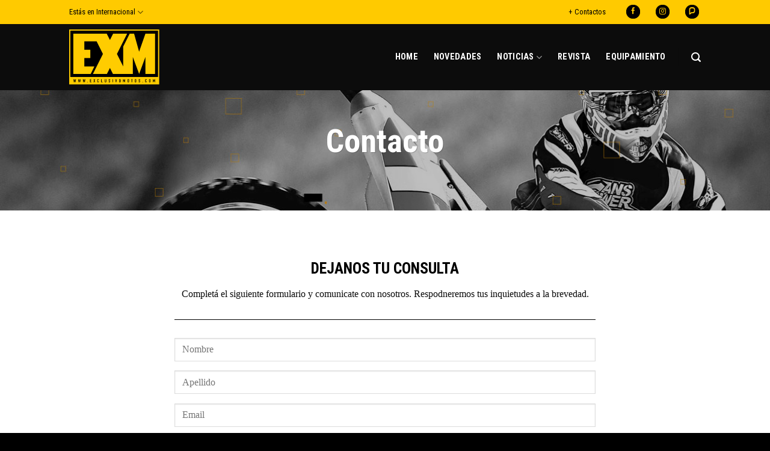

--- FILE ---
content_type: text/html; charset=UTF-8
request_url: https://exclusivomotos.com/contacto/
body_size: 15247
content:
<!DOCTYPE html>
<!--[if IE 9 ]> <html lang="es" prefix="og: https://ogp.me/ns#" class="ie9 loading-site no-js"> <![endif]-->
<!--[if IE 8 ]> <html lang="es" prefix="og: https://ogp.me/ns#" class="ie8 loading-site no-js"> <![endif]-->
<!--[if (gte IE 9)|!(IE)]><!--><html lang="es" prefix="og: https://ogp.me/ns#" class="loading-site no-js"> <!--<![endif]-->
<head>
	<meta charset="UTF-8" />
	<link rel="profile" href="https://gmpg.org/xfn/11" />
	<link rel="pingback" href="https://exclusivomotos.com/xmlrpc.php" />
<meta name="viewport" content="width=device-width, initial-scale=1, maximum-scale=1">
	<script type="b849f03b2499e9c680f75ed8-text/javascript">(function(html){html.className = html.className.replace(/\bno-js\b/,'js')})(document.documentElement);</script>
	<style>img:is([sizes="auto" i], [sizes^="auto," i]) { contain-intrinsic-size: 3000px 1500px }</style>
	
<!-- Google Tag Manager for WordPress by gtm4wp.com -->
<script data-cfasync="false" data-pagespeed-no-defer>
	var gtm4wp_datalayer_name = "dataLayer";
	var dataLayer = dataLayer || [];

	const gtm4wp_scrollerscript_debugmode         = false;
	const gtm4wp_scrollerscript_callbacktime      = 100;
	const gtm4wp_scrollerscript_readerlocation    = 150;
	const gtm4wp_scrollerscript_contentelementid  = "content";
	const gtm4wp_scrollerscript_scannertime       = 60;
</script>
<!-- End Google Tag Manager for WordPress by gtm4wp.com --><meta name="viewport" content="width=device-width, initial-scale=1, maximum-scale=1" />
<!-- Optimización para motores de búsqueda de Rank Math -  https://rankmath.com/ -->
<title>Contacto - Exclusivo Motos</title>
<meta name="description" content="Completá el siguiente formulario y comunicate con nosotros. Respodneremos tus inquietudes a la brevedad."/>
<meta name="robots" content="follow, index, max-snippet:-1, max-video-preview:-1, max-image-preview:large"/>
<link rel="canonical" href="https://exclusivomotos.com/contacto/" />
<meta property="og:locale" content="es_ES" />
<meta property="og:type" content="article" />
<meta property="og:title" content="Contacto - Exclusivo Motos" />
<meta property="og:description" content="Completá el siguiente formulario y comunicate con nosotros. Respodneremos tus inquietudes a la brevedad." />
<meta property="og:url" content="https://exclusivomotos.com/contacto/" />
<meta property="og:site_name" content="Exclusivo Motos" />
<meta property="article:publisher" content="https://www.facebook.com/ExclusivoMotos" />
<meta property="og:updated_time" content="2020-06-17T12:41:05-03:00" />
<meta property="article:published_time" content="2020-05-27T12:07:15-03:00" />
<meta property="article:modified_time" content="2020-06-17T12:41:05-03:00" />
<meta name="twitter:card" content="summary_large_image" />
<meta name="twitter:title" content="Contacto - Exclusivo Motos" />
<meta name="twitter:description" content="Completá el siguiente formulario y comunicate con nosotros. Respodneremos tus inquietudes a la brevedad." />
<meta name="twitter:label1" content="Tiempo de lectura" />
<meta name="twitter:data1" content="Menos de un minuto" />
<script type="application/ld+json" class="rank-math-schema">{"@context":"https://schema.org","@graph":[{"@type":"Organization","@id":"https://exclusivomotos.com/#organization","name":"Exclusivo Motos","url":"https://exclusivomotos.com","sameAs":["https://www.facebook.com/ExclusivoMotos","https://www.instagram.com/exclusivomotos/","https://www.pressreader.com/argentina/exclusivo-motos"],"logo":{"@type":"ImageObject","@id":"https://exclusivomotos.com/#logo","url":"https://exclusivomotos.com/wp-content/uploads/2020/05/logo_exm.svg","contentUrl":"https://exclusivomotos.com/wp-content/uploads/2020/05/logo_exm.svg","caption":"Exclusivo Motos","inLanguage":"es","width":"0","height":"0"}},{"@type":"WebSite","@id":"https://exclusivomotos.com/#website","url":"https://exclusivomotos.com","name":"Exclusivo Motos","alternateName":"EXM","publisher":{"@id":"https://exclusivomotos.com/#organization"},"inLanguage":"es"},{"@type":"ImageObject","@id":"https://exclusivomotos.com/wp-content/uploads/2020/05/logo_exm_negativo_2.svg","url":"https://exclusivomotos.com/wp-content/uploads/2020/05/logo_exm_negativo_2.svg","width":"200","height":"200","inLanguage":"es"},{"@type":"WebPage","@id":"https://exclusivomotos.com/contacto/#webpage","url":"https://exclusivomotos.com/contacto/","name":"Contacto - Exclusivo Motos","datePublished":"2020-05-27T12:07:15-03:00","dateModified":"2020-06-17T12:41:05-03:00","isPartOf":{"@id":"https://exclusivomotos.com/#website"},"primaryImageOfPage":{"@id":"https://exclusivomotos.com/wp-content/uploads/2020/05/logo_exm_negativo_2.svg"},"inLanguage":"es"},{"@type":"Person","@id":"https://exclusivomotos.com/author/tanguito/","name":"tanguito","url":"https://exclusivomotos.com/author/tanguito/","image":{"@type":"ImageObject","@id":"https://secure.gravatar.com/avatar/48938dafbfe1256144ae69b819772338153c8192a5b8001da5ee52731d6cd401?s=96&amp;d=mm&amp;r=g","url":"https://secure.gravatar.com/avatar/48938dafbfe1256144ae69b819772338153c8192a5b8001da5ee52731d6cd401?s=96&amp;d=mm&amp;r=g","caption":"tanguito","inLanguage":"es"},"worksFor":{"@id":"https://exclusivomotos.com/#organization"}},{"@type":"Article","headline":"Contacto - Exclusivo Motos","datePublished":"2020-05-27T12:07:15-03:00","dateModified":"2020-06-17T12:41:05-03:00","author":{"@id":"https://exclusivomotos.com/author/tanguito/","name":"tanguito"},"publisher":{"@id":"https://exclusivomotos.com/#organization"},"description":"Complet\u00e1 el siguiente formulario y comunicate con nosotros. Respodneremos tus inquietudes a la brevedad.","name":"Contacto - Exclusivo Motos","@id":"https://exclusivomotos.com/contacto/#richSnippet","isPartOf":{"@id":"https://exclusivomotos.com/contacto/#webpage"},"image":{"@id":"https://exclusivomotos.com/wp-content/uploads/2020/05/logo_exm_negativo_2.svg"},"inLanguage":"es","mainEntityOfPage":{"@id":"https://exclusivomotos.com/contacto/#webpage"}}]}</script>
<!-- /Plugin Rank Math WordPress SEO -->

<link rel='dns-prefetch' href='//fonts.googleapis.com' />
<link rel="alternate" type="application/rss+xml" title="Exclusivo Motos &raquo; Feed" href="https://exclusivomotos.com/feed/" />
<link rel="alternate" type="application/rss+xml" title="Exclusivo Motos &raquo; Feed de los comentarios" href="https://exclusivomotos.com/comments/feed/" />
<link rel='stylesheet' id='wp-block-library-css' href='https://exclusivomotos.com/wp-includes/css/dist/block-library/style.min.css?ver=6.8.3' type='text/css' media='all' />
<style id='classic-theme-styles-inline-css' type='text/css'>
/*! This file is auto-generated */
.wp-block-button__link{color:#fff;background-color:#32373c;border-radius:9999px;box-shadow:none;text-decoration:none;padding:calc(.667em + 2px) calc(1.333em + 2px);font-size:1.125em}.wp-block-file__button{background:#32373c;color:#fff;text-decoration:none}
</style>
<style id='global-styles-inline-css' type='text/css'>
:root{--wp--preset--aspect-ratio--square: 1;--wp--preset--aspect-ratio--4-3: 4/3;--wp--preset--aspect-ratio--3-4: 3/4;--wp--preset--aspect-ratio--3-2: 3/2;--wp--preset--aspect-ratio--2-3: 2/3;--wp--preset--aspect-ratio--16-9: 16/9;--wp--preset--aspect-ratio--9-16: 9/16;--wp--preset--color--black: #000000;--wp--preset--color--cyan-bluish-gray: #abb8c3;--wp--preset--color--white: #ffffff;--wp--preset--color--pale-pink: #f78da7;--wp--preset--color--vivid-red: #cf2e2e;--wp--preset--color--luminous-vivid-orange: #ff6900;--wp--preset--color--luminous-vivid-amber: #fcb900;--wp--preset--color--light-green-cyan: #7bdcb5;--wp--preset--color--vivid-green-cyan: #00d084;--wp--preset--color--pale-cyan-blue: #8ed1fc;--wp--preset--color--vivid-cyan-blue: #0693e3;--wp--preset--color--vivid-purple: #9b51e0;--wp--preset--gradient--vivid-cyan-blue-to-vivid-purple: linear-gradient(135deg,rgba(6,147,227,1) 0%,rgb(155,81,224) 100%);--wp--preset--gradient--light-green-cyan-to-vivid-green-cyan: linear-gradient(135deg,rgb(122,220,180) 0%,rgb(0,208,130) 100%);--wp--preset--gradient--luminous-vivid-amber-to-luminous-vivid-orange: linear-gradient(135deg,rgba(252,185,0,1) 0%,rgba(255,105,0,1) 100%);--wp--preset--gradient--luminous-vivid-orange-to-vivid-red: linear-gradient(135deg,rgba(255,105,0,1) 0%,rgb(207,46,46) 100%);--wp--preset--gradient--very-light-gray-to-cyan-bluish-gray: linear-gradient(135deg,rgb(238,238,238) 0%,rgb(169,184,195) 100%);--wp--preset--gradient--cool-to-warm-spectrum: linear-gradient(135deg,rgb(74,234,220) 0%,rgb(151,120,209) 20%,rgb(207,42,186) 40%,rgb(238,44,130) 60%,rgb(251,105,98) 80%,rgb(254,248,76) 100%);--wp--preset--gradient--blush-light-purple: linear-gradient(135deg,rgb(255,206,236) 0%,rgb(152,150,240) 100%);--wp--preset--gradient--blush-bordeaux: linear-gradient(135deg,rgb(254,205,165) 0%,rgb(254,45,45) 50%,rgb(107,0,62) 100%);--wp--preset--gradient--luminous-dusk: linear-gradient(135deg,rgb(255,203,112) 0%,rgb(199,81,192) 50%,rgb(65,88,208) 100%);--wp--preset--gradient--pale-ocean: linear-gradient(135deg,rgb(255,245,203) 0%,rgb(182,227,212) 50%,rgb(51,167,181) 100%);--wp--preset--gradient--electric-grass: linear-gradient(135deg,rgb(202,248,128) 0%,rgb(113,206,126) 100%);--wp--preset--gradient--midnight: linear-gradient(135deg,rgb(2,3,129) 0%,rgb(40,116,252) 100%);--wp--preset--font-size--small: 13px;--wp--preset--font-size--medium: 20px;--wp--preset--font-size--large: 36px;--wp--preset--font-size--x-large: 42px;--wp--preset--spacing--20: 0.44rem;--wp--preset--spacing--30: 0.67rem;--wp--preset--spacing--40: 1rem;--wp--preset--spacing--50: 1.5rem;--wp--preset--spacing--60: 2.25rem;--wp--preset--spacing--70: 3.38rem;--wp--preset--spacing--80: 5.06rem;--wp--preset--shadow--natural: 6px 6px 9px rgba(0, 0, 0, 0.2);--wp--preset--shadow--deep: 12px 12px 50px rgba(0, 0, 0, 0.4);--wp--preset--shadow--sharp: 6px 6px 0px rgba(0, 0, 0, 0.2);--wp--preset--shadow--outlined: 6px 6px 0px -3px rgba(255, 255, 255, 1), 6px 6px rgba(0, 0, 0, 1);--wp--preset--shadow--crisp: 6px 6px 0px rgba(0, 0, 0, 1);}:where(.is-layout-flex){gap: 0.5em;}:where(.is-layout-grid){gap: 0.5em;}body .is-layout-flex{display: flex;}.is-layout-flex{flex-wrap: wrap;align-items: center;}.is-layout-flex > :is(*, div){margin: 0;}body .is-layout-grid{display: grid;}.is-layout-grid > :is(*, div){margin: 0;}:where(.wp-block-columns.is-layout-flex){gap: 2em;}:where(.wp-block-columns.is-layout-grid){gap: 2em;}:where(.wp-block-post-template.is-layout-flex){gap: 1.25em;}:where(.wp-block-post-template.is-layout-grid){gap: 1.25em;}.has-black-color{color: var(--wp--preset--color--black) !important;}.has-cyan-bluish-gray-color{color: var(--wp--preset--color--cyan-bluish-gray) !important;}.has-white-color{color: var(--wp--preset--color--white) !important;}.has-pale-pink-color{color: var(--wp--preset--color--pale-pink) !important;}.has-vivid-red-color{color: var(--wp--preset--color--vivid-red) !important;}.has-luminous-vivid-orange-color{color: var(--wp--preset--color--luminous-vivid-orange) !important;}.has-luminous-vivid-amber-color{color: var(--wp--preset--color--luminous-vivid-amber) !important;}.has-light-green-cyan-color{color: var(--wp--preset--color--light-green-cyan) !important;}.has-vivid-green-cyan-color{color: var(--wp--preset--color--vivid-green-cyan) !important;}.has-pale-cyan-blue-color{color: var(--wp--preset--color--pale-cyan-blue) !important;}.has-vivid-cyan-blue-color{color: var(--wp--preset--color--vivid-cyan-blue) !important;}.has-vivid-purple-color{color: var(--wp--preset--color--vivid-purple) !important;}.has-black-background-color{background-color: var(--wp--preset--color--black) !important;}.has-cyan-bluish-gray-background-color{background-color: var(--wp--preset--color--cyan-bluish-gray) !important;}.has-white-background-color{background-color: var(--wp--preset--color--white) !important;}.has-pale-pink-background-color{background-color: var(--wp--preset--color--pale-pink) !important;}.has-vivid-red-background-color{background-color: var(--wp--preset--color--vivid-red) !important;}.has-luminous-vivid-orange-background-color{background-color: var(--wp--preset--color--luminous-vivid-orange) !important;}.has-luminous-vivid-amber-background-color{background-color: var(--wp--preset--color--luminous-vivid-amber) !important;}.has-light-green-cyan-background-color{background-color: var(--wp--preset--color--light-green-cyan) !important;}.has-vivid-green-cyan-background-color{background-color: var(--wp--preset--color--vivid-green-cyan) !important;}.has-pale-cyan-blue-background-color{background-color: var(--wp--preset--color--pale-cyan-blue) !important;}.has-vivid-cyan-blue-background-color{background-color: var(--wp--preset--color--vivid-cyan-blue) !important;}.has-vivid-purple-background-color{background-color: var(--wp--preset--color--vivid-purple) !important;}.has-black-border-color{border-color: var(--wp--preset--color--black) !important;}.has-cyan-bluish-gray-border-color{border-color: var(--wp--preset--color--cyan-bluish-gray) !important;}.has-white-border-color{border-color: var(--wp--preset--color--white) !important;}.has-pale-pink-border-color{border-color: var(--wp--preset--color--pale-pink) !important;}.has-vivid-red-border-color{border-color: var(--wp--preset--color--vivid-red) !important;}.has-luminous-vivid-orange-border-color{border-color: var(--wp--preset--color--luminous-vivid-orange) !important;}.has-luminous-vivid-amber-border-color{border-color: var(--wp--preset--color--luminous-vivid-amber) !important;}.has-light-green-cyan-border-color{border-color: var(--wp--preset--color--light-green-cyan) !important;}.has-vivid-green-cyan-border-color{border-color: var(--wp--preset--color--vivid-green-cyan) !important;}.has-pale-cyan-blue-border-color{border-color: var(--wp--preset--color--pale-cyan-blue) !important;}.has-vivid-cyan-blue-border-color{border-color: var(--wp--preset--color--vivid-cyan-blue) !important;}.has-vivid-purple-border-color{border-color: var(--wp--preset--color--vivid-purple) !important;}.has-vivid-cyan-blue-to-vivid-purple-gradient-background{background: var(--wp--preset--gradient--vivid-cyan-blue-to-vivid-purple) !important;}.has-light-green-cyan-to-vivid-green-cyan-gradient-background{background: var(--wp--preset--gradient--light-green-cyan-to-vivid-green-cyan) !important;}.has-luminous-vivid-amber-to-luminous-vivid-orange-gradient-background{background: var(--wp--preset--gradient--luminous-vivid-amber-to-luminous-vivid-orange) !important;}.has-luminous-vivid-orange-to-vivid-red-gradient-background{background: var(--wp--preset--gradient--luminous-vivid-orange-to-vivid-red) !important;}.has-very-light-gray-to-cyan-bluish-gray-gradient-background{background: var(--wp--preset--gradient--very-light-gray-to-cyan-bluish-gray) !important;}.has-cool-to-warm-spectrum-gradient-background{background: var(--wp--preset--gradient--cool-to-warm-spectrum) !important;}.has-blush-light-purple-gradient-background{background: var(--wp--preset--gradient--blush-light-purple) !important;}.has-blush-bordeaux-gradient-background{background: var(--wp--preset--gradient--blush-bordeaux) !important;}.has-luminous-dusk-gradient-background{background: var(--wp--preset--gradient--luminous-dusk) !important;}.has-pale-ocean-gradient-background{background: var(--wp--preset--gradient--pale-ocean) !important;}.has-electric-grass-gradient-background{background: var(--wp--preset--gradient--electric-grass) !important;}.has-midnight-gradient-background{background: var(--wp--preset--gradient--midnight) !important;}.has-small-font-size{font-size: var(--wp--preset--font-size--small) !important;}.has-medium-font-size{font-size: var(--wp--preset--font-size--medium) !important;}.has-large-font-size{font-size: var(--wp--preset--font-size--large) !important;}.has-x-large-font-size{font-size: var(--wp--preset--font-size--x-large) !important;}
:where(.wp-block-post-template.is-layout-flex){gap: 1.25em;}:where(.wp-block-post-template.is-layout-grid){gap: 1.25em;}
:where(.wp-block-columns.is-layout-flex){gap: 2em;}:where(.wp-block-columns.is-layout-grid){gap: 2em;}
:root :where(.wp-block-pullquote){font-size: 1.5em;line-height: 1.6;}
</style>
<link rel='stylesheet' id='contact-form-7-css' href='https://exclusivomotos.com/wp-content/plugins/contact-form-7/includes/css/styles.css?ver=5.9.8' type='text/css' media='all' />
<link rel='stylesheet' id='flatsome-icons-css' href='https://exclusivomotos.com/wp-content/themes/flatsome/assets/css/fl-icons.css?ver=3.11' type='text/css' media='all' />
<link rel='stylesheet' id='flatsome-main-css' href='https://exclusivomotos.com/wp-content/themes/flatsome/assets/css/flatsome.css?ver=3.11.0' type='text/css' media='all' />
<link rel='stylesheet' id='flatsome-style-css' href='https://exclusivomotos.com/wp-content/themes/porquesi/style.css?ver=3.0' type='text/css' media='all' />
<link rel='stylesheet' id='flatsome-googlefonts-css' href='//fonts.googleapis.com/css?family=Roboto+Condensed%3Aregular%2C700%2Cregular%2C700%2Cregular&#038;display=swap&#038;ver=3.9' type='text/css' media='all' />
<script type="b849f03b2499e9c680f75ed8-text/javascript" src="https://exclusivomotos.com/wp-content/plugins/duracelltomi-google-tag-manager/dist/js/analytics-talk-content-tracking.js?ver=1.20.2" id="gtm4wp-scroll-tracking-js"></script>
<script type="b849f03b2499e9c680f75ed8-text/javascript" src="https://exclusivomotos.com/wp-includes/js/jquery/jquery.min.js?ver=3.7.1" id="jquery-core-js"></script>
<link rel="https://api.w.org/" href="https://exclusivomotos.com/wp-json/" /><link rel="alternate" title="JSON" type="application/json" href="https://exclusivomotos.com/wp-json/wp/v2/pages/1018" /><link rel="EditURI" type="application/rsd+xml" title="RSD" href="https://exclusivomotos.com/xmlrpc.php?rsd" />
<meta name="generator" content="WordPress 6.8.3" />
<link rel='shortlink' href='https://exclusivomotos.com/?p=1018' />
<link rel="alternate" title="oEmbed (JSON)" type="application/json+oembed" href="https://exclusivomotos.com/wp-json/oembed/1.0/embed?url=https%3A%2F%2Fexclusivomotos.com%2Fcontacto%2F" />
<link rel="alternate" title="oEmbed (XML)" type="text/xml+oembed" href="https://exclusivomotos.com/wp-json/oembed/1.0/embed?url=https%3A%2F%2Fexclusivomotos.com%2Fcontacto%2F&#038;format=xml" />

<!-- This site is using AdRotate v5.4.2 Professional to display their advertisements - https://ajdg.solutions/products/adrotate-for-wordpress/ -->
<!-- AdRotate CSS -->
<style type="text/css" media="screen">
	.g { margin:0px; padding:0px; overflow:hidden; line-height:1; zoom:1; }
	.g img { height:auto; }
	.g-col { position:relative; float:left; }
	.g-col:first-child { margin-left: 0; }
	.g-col:last-child { margin-right: 0; }
	.g-1 { margin:0px 0px 0px 0px; width:100%; max-width:1050px; height:100%; max-height:145px; }
	.g-3 {  width:100%; max-width:250px;  height:100%; max-height:250px; margin: 0 auto; }
	.g-4 {  width:100%; max-width:250px;  height:100%; max-height:250px; margin: 0 auto; }
	.g-5 {  width:100%; max-width:250px;  height:100%; max-height:250px; margin: 0 auto; }
	@media only screen and (max-width: 480px) {
		.g-col, .g-dyn, .g-single { width:100%; margin-left:0; margin-right:0; }
	}
</style>
<!-- /AdRotate CSS -->

<meta name="facebook-domain-verification" content="uwn5l9vl68ei5pmdsdyq3fgcl307eh" />

<!-- Google Tag Manager for WordPress by gtm4wp.com -->
<!-- GTM Container placement set to automatic -->
<script data-cfasync="false" data-pagespeed-no-defer type="text/javascript">
	var dataLayer_content = {"pagePostType":"page","pagePostType2":"single-page","pagePostAuthor":"tanguito"};
	dataLayer.push( dataLayer_content );
</script>
<script data-cfasync="false">
(function(w,d,s,l,i){w[l]=w[l]||[];w[l].push({'gtm.start':
new Date().getTime(),event:'gtm.js'});var f=d.getElementsByTagName(s)[0],
j=d.createElement(s),dl=l!='dataLayer'?'&l='+l:'';j.async=true;j.src=
'//www.googletagmanager.com/gtm.js?id='+i+dl;f.parentNode.insertBefore(j,f);
})(window,document,'script','dataLayer','GTM-W2QSTZ8Q');
</script>
<!-- End Google Tag Manager for WordPress by gtm4wp.com --><style>.bg{opacity: 0; transition: opacity 1s; -webkit-transition: opacity 1s;} .bg-loaded{opacity: 1;}</style><!--[if IE]><link rel="stylesheet" type="text/css" href="https://exclusivomotos.com/wp-content/themes/flatsome/assets/css/ie-fallback.css"><script src="//cdnjs.cloudflare.com/ajax/libs/html5shiv/3.6.1/html5shiv.js"></script><script>var head = document.getElementsByTagName('head')[0],style = document.createElement('style');style.type = 'text/css';style.styleSheet.cssText = ':before,:after{content:none !important';head.appendChild(style);setTimeout(function(){head.removeChild(style);}, 0);</script><script src="https://exclusivomotos.com/wp-content/themes/flatsome/assets/libs/ie-flexibility.js"></script><![endif]--><link rel="stylesheet" href="https://use.fontawesome.com/releases/v5.6.3/css/all.css" integrity="sha384-UHRtZLI+pbxtHCWp1t77Bi1L4ZtiqrqD80Kn4Z8NTSRyMA2Fd33n5dQ8lWUE00s/" crossorigin="anonymous">

<!-- Facebook Pixel Code -->
<script type="b849f03b2499e9c680f75ed8-text/javascript">
!function(f,b,e,v,n,t,s)
{if(f.fbq)return;n=f.fbq=function(){n.callMethod?
n.callMethod.apply(n,arguments):n.queue.push(arguments)};
if(!f._fbq)f._fbq=n;n.push=n;n.loaded=!0;n.version='2.0';
n.queue=[];t=b.createElement(e);t.async=!0;
t.src=v;s=b.getElementsByTagName(e)[0];
s.parentNode.insertBefore(t,s)}(window, document,'script',
'https://connect.facebook.net/en_US/fbevents.js');
fbq('init', '308938366925992');
fbq('track', 'PageView');
</script>
<noscript><img height="1" width="1" style="display:none"
src="https://www.facebook.com/tr?id=308938366925992&ev=PageView&noscript=1"
/></noscript>
<!-- End Facebook Pixel Code -->

<!-- Global site tag (gtag.js) - Google Analytics -->
<script async src="https://www.googletagmanager.com/gtag/js?id=UA-122365125-1" type="b849f03b2499e9c680f75ed8-text/javascript"></script>
<script type="b849f03b2499e9c680f75ed8-text/javascript">
   window.dataLayer = window.dataLayer || [];
   function gtag(){dataLayer.push(arguments);}
   gtag('js', new Date());

   gtag('config', 'UA-122365125-1');
</script><noscript><style>.lazyload[data-src]{display:none !important;}</style></noscript><style>.lazyload{background-image:none !important;}.lazyload:before{background-image:none !important;}</style><link rel="icon" href="https://exclusivomotos.com/wp-content/uploads/2020/05/cropped-favicon-32x32.png" sizes="32x32" />
<link rel="icon" href="https://exclusivomotos.com/wp-content/uploads/2020/05/cropped-favicon-192x192.png" sizes="192x192" />
<link rel="apple-touch-icon" href="https://exclusivomotos.com/wp-content/uploads/2020/05/cropped-favicon-180x180.png" />
<meta name="msapplication-TileImage" content="https://exclusivomotos.com/wp-content/uploads/2020/05/cropped-favicon-270x270.png" />
<style id="custom-css" type="text/css">:root {--primary-color: #ffca00;}.header-main{height: 110px}#logo img{max-height: 110px}#logo{width:150px;}#logo img{padding:6px 0;}.header-bottom{min-height: 55px}.header-top{min-height: 40px}.transparent .header-main{height: 80px}.transparent #logo img{max-height: 80px}.has-transparent + .page-title:first-of-type,.has-transparent + #main > .page-title,.has-transparent + #main > div > .page-title,.has-transparent + #main .page-header-wrapper:first-of-type .page-title{padding-top: 110px;}.header.show-on-scroll,.stuck .header-main{height:60px!important}.stuck #logo img{max-height: 60px!important}.header-bg-color, .header-wrapper {background-color: rgba(10,10,10,0.9)}.header-bottom {background-color: #f1f1f1}.header-main .nav > li > a{line-height: 16px }@media (max-width: 549px) {.header-main{height: 70px}#logo img{max-height: 70px}}.nav-dropdown-has-arrow li.has-dropdown:before{border-bottom-color: #000000;}.nav .nav-dropdown{border-color: #000000 }.nav-dropdown{font-size:100%}.nav-dropdown-has-arrow li.has-dropdown:after{border-bottom-color: #000000;}.nav .nav-dropdown{background-color: #000000}.header-top{background-color:#ffca00!important;}/* Color */.accordion-title.active, .has-icon-bg .icon .icon-inner,.logo a, .primary.is-underline, .primary.is-link, .badge-outline .badge-inner, .nav-outline > li.active> a,.nav-outline >li.active > a, .cart-icon strong,[data-color='primary'], .is-outline.primary{color: #ffca00;}/* Color !important */[data-text-color="primary"]{color: #ffca00!important;}/* Background Color */[data-text-bg="primary"]{background-color: #ffca00;}/* Background */.scroll-to-bullets a,.featured-title, .label-new.menu-item > a:after, .nav-pagination > li > .current,.nav-pagination > li > span:hover,.nav-pagination > li > a:hover,.has-hover:hover .badge-outline .badge-inner,button[type="submit"], .button.wc-forward:not(.checkout):not(.checkout-button), .button.submit-button, .button.primary:not(.is-outline),.featured-table .title,.is-outline:hover, .has-icon:hover .icon-label,.nav-dropdown-bold .nav-column li > a:hover, .nav-dropdown.nav-dropdown-bold > li > a:hover, .nav-dropdown-bold.dark .nav-column li > a:hover, .nav-dropdown.nav-dropdown-bold.dark > li > a:hover, .is-outline:hover, .tagcloud a:hover,.grid-tools a, input[type='submit']:not(.is-form), .box-badge:hover .box-text, input.button.alt,.nav-box > li > a:hover,.nav-box > li.active > a,.nav-pills > li.active > a ,.current-dropdown .cart-icon strong, .cart-icon:hover strong, .nav-line-bottom > li > a:before, .nav-line-grow > li > a:before, .nav-line > li > a:before,.banner, .header-top, .slider-nav-circle .flickity-prev-next-button:hover svg, .slider-nav-circle .flickity-prev-next-button:hover .arrow, .primary.is-outline:hover, .button.primary:not(.is-outline), input[type='submit'].primary, input[type='submit'].primary, input[type='reset'].button, input[type='button'].primary, .badge-inner{background-color: #ffca00;}/* Border */.nav-vertical.nav-tabs > li.active > a,.scroll-to-bullets a.active,.nav-pagination > li > .current,.nav-pagination > li > span:hover,.nav-pagination > li > a:hover,.has-hover:hover .badge-outline .badge-inner,.accordion-title.active,.featured-table,.is-outline:hover, .tagcloud a:hover,blockquote, .has-border, .cart-icon strong:after,.cart-icon strong,.blockUI:before, .processing:before,.loading-spin, .slider-nav-circle .flickity-prev-next-button:hover svg, .slider-nav-circle .flickity-prev-next-button:hover .arrow, .primary.is-outline:hover{border-color: #ffca00}.nav-tabs > li.active > a{border-top-color: #ffca00}.widget_shopping_cart_content .blockUI.blockOverlay:before { border-left-color: #ffca00 }.woocommerce-checkout-review-order .blockUI.blockOverlay:before { border-left-color: #ffca00 }/* Fill */.slider .flickity-prev-next-button:hover svg,.slider .flickity-prev-next-button:hover .arrow{fill: #ffca00;}/* Background Color */[data-icon-label]:after, .secondary.is-underline:hover,.secondary.is-outline:hover,.icon-label,.button.secondary:not(.is-outline),.button.alt:not(.is-outline), .badge-inner.on-sale, .button.checkout, .single_add_to_cart_button, .current .breadcrumb-step{ background-color:#444444; }[data-text-bg="secondary"]{background-color: #444444;}/* Color */.secondary.is-underline,.secondary.is-link, .secondary.is-outline,.stars a.active, .star-rating:before, .woocommerce-page .star-rating:before,.star-rating span:before, .color-secondary{color: #444444}/* Color !important */[data-text-color="secondary"]{color: #444444!important;}/* Border */.secondary.is-outline:hover{border-color:#444444}.success.is-underline:hover,.success.is-outline:hover,.success{background-color: #81d742}.success-color, .success.is-link, .success.is-outline{color: #81d742;}.success-border{border-color: #81d742!important;}/* Color !important */[data-text-color="success"]{color: #81d742!important;}/* Background Color */[data-text-bg="success"]{background-color: #81d742;}.alert.is-underline:hover,.alert.is-outline:hover,.alert{background-color: #dd3333}.alert.is-link, .alert.is-outline, .color-alert{color: #dd3333;}/* Color !important */[data-text-color="alert"]{color: #dd3333!important;}/* Background Color */[data-text-bg="alert"]{background-color: #dd3333;}body{font-size: 100%;}@media screen and (max-width: 549px){body{font-size: 100%;}}body{font-family:"Roboto Condensed", sans-serif}body{font-weight: 0}body{color: #0a0a0a}.nav > li > a {font-family:"Roboto Condensed", sans-serif;}.nav > li > a {font-weight: 700;}h1,h2,h3,h4,h5,h6,.heading-font, .off-canvas-center .nav-sidebar.nav-vertical > li > a{font-family: "Roboto Condensed", sans-serif;}h1,h2,h3,h4,h5,h6,.heading-font,.banner h1,.banner h2{font-weight: 700;}h1,h2,h3,h4,h5,h6,.heading-font{color: #000000;}.alt-font{font-family: "Roboto Condensed", sans-serif;}.alt-font{font-weight: 0!important;}.header:not(.transparent) .header-nav.nav > li > a {color: #ffffff;}.header:not(.transparent) .header-nav.nav > li > a:hover,.header:not(.transparent) .header-nav.nav > li.active > a,.header:not(.transparent) .header-nav.nav > li.current > a,.header:not(.transparent) .header-nav.nav > li > a.active,.header:not(.transparent) .header-nav.nav > li > a.current{color: #ffca00;}.header-nav.nav-line-bottom > li > a:before,.header-nav.nav-line-grow > li > a:before,.header-nav.nav-line > li > a:before,.header-nav.nav-box > li > a:hover,.header-nav.nav-box > li.active > a,.header-nav.nav-pills > li > a:hover,.header-nav.nav-pills > li.active > a{color:#FFF!important;background-color: #ffca00;}a{color: #f49f00;}a:hover{color: #000000;}.tagcloud a:hover{border-color: #000000;background-color: #000000;}.pswp__bg,.mfp-bg.mfp-ready{background-color: #000000}.absolute-footer, html{background-color: #000000}.label-new.menu-item > a:after{content:"Nuevo";}.label-hot.menu-item > a:after{content:"Caliente";}.label-sale.menu-item > a:after{content:"Oferta";}.label-popular.menu-item > a:after{content:"Popular";}</style>		<style type="text/css" id="wp-custom-css">
			div.yarpp-related div a.inline-post {
/*     border-bottom: 0px solid #777!important;
    border-top: 0px solid #777!important;
	padding:0!important; */
}

.entry-content p a {
	color:black;
	font-weight:400;
}

.entry-content p{
	font-family: 'Trebuchet MS'!important;
}


		</style>
		</head>

<body class="wp-singular page-template page-template-page-blank page-template-page-blank-php page page-id-1018 wp-theme-flatsome wp-child-theme-porquesi lightbox nav-dropdown-has-arrow parallax-mobile">


<!-- GTM Container placement set to automatic -->
<!-- Google Tag Manager (noscript) -->
				<noscript><iframe src="https://www.googletagmanager.com/ns.html?id=GTM-W2QSTZ8Q" height="0" width="0" style="display:none;visibility:hidden" aria-hidden="true"></iframe></noscript>
<!-- End Google Tag Manager (noscript) -->
<a class="skip-link screen-reader-text" href="#main">Skip to content</a>

<div id="wrapper">

	
	<header id="header" class="header has-sticky sticky-jump sticky-hide-on-scroll">
		<div class="header-wrapper">
			<div id="top-bar" class="header-top hide-for-sticky">
    <div class="flex-row container">
      <div class="flex-col hide-for-medium flex-left">
          <ul class="nav nav-left medium-nav-center nav-small  nav-divided">
              <li class="html custom html_topbar_left"><li class="has-dropdown header-language-dropdown lang">
	<a href="#">
		Estás en Internacional
<i class="icon-angle-down"></i>	
</a>
	<ul class="nav-dropdown nav-dropdown-default dark dropdown-uppercase" style="">
<li><a href="?country=Internacional">Internacional</a></li><li><a href="?country=AR">Argentina</a></li><li><a href="?country=CO">Colombia</a></li><li><a href="?country=CL">Chile</a></li>	
</ul>
</li></li>          </ul>
      </div>

      <div class="flex-col hide-for-medium flex-center">
          <ul class="nav nav-center nav-small  nav-divided">
                        </ul>
      </div>

      <div class="flex-col hide-for-medium flex-right">
         <ul class="nav top-bar-nav nav-right nav-small  nav-divided">
              <li id="menu-item-1132" class="menu-item menu-item-type-post_type menu-item-object-page current-menu-item page_item page-item-1018 current_page_item menu-item-1132 active"><a href="https://exclusivomotos.com/contacto/" aria-current="page" class="nav-top-link">+ Contactos</a></li>
<li class="html header-social-icons ml-0">
	<div class="social-icons follow-icons" ><a href="https://www.facebook.com/ExclusivoMotos" target="_blank" data-label="Facebook"  rel="noopener noreferrer nofollow" class="icon button circle is-outline facebook tooltip" title="Síguenos en Facebook"><i class="icon-facebook" ></i></a><a href="https://www.instagram.com/exclusivomotos/" target="_blank" rel="noopener noreferrer nofollow" data-label="Instagram" class="icon button circle is-outline  instagram tooltip" title="Síguenos en Instagram"><i class="icon-instagram" ></i></a><a href="https://www.pressreader.com/argentina/exclusivo-motos" target="_blank" rel="noopener noreferrer nofollow" data-label="RSS Feed" class="icon button circle is-outline  rss tooltip" title="Seguinos en Pressreader"><i class="icon-feed" ></i></a></div></li>          </ul>
      </div>

            <div class="flex-col show-for-medium flex-grow">
          <ul class="nav nav-center nav-small mobile-nav  nav-divided">
              <li class="html custom html_topbar_left"><li class="has-dropdown header-language-dropdown lang">
	<a href="#">
		Estás en Internacional
<i class="icon-angle-down"></i>	
</a>
	<ul class="nav-dropdown nav-dropdown-default dark dropdown-uppercase" style="">
<li><a href="?country=Internacional">Internacional</a></li><li><a href="?country=AR">Argentina</a></li><li><a href="?country=CO">Colombia</a></li><li><a href="?country=CL">Chile</a></li>	
</ul>
</li></li>          </ul>
      </div>
      
    </div>
</div>
<div id="masthead" class="header-main ">
      <div class="header-inner flex-row container logo-left" role="navigation">

          <!-- Logo -->
          <div id="logo" class="flex-col logo">
            <!-- Header logo -->
<a href="https://exclusivomotos.com/" title="Exclusivo Motos" rel="home">
    <img width="150" height="110" src="[data-uri]" class="header_logo header-logo lazyload" alt="Exclusivo Motos" data-src="https://exclusivomotos.com/wp-content/uploads/2020/05/logo_exm.svg" decoding="async" data-eio-rwidth="150" data-eio-rheight="110" /><noscript><img width="150" height="110" src="https://exclusivomotos.com/wp-content/uploads/2020/05/logo_exm.svg" class="header_logo header-logo" alt="Exclusivo Motos" data-eio="l" /></noscript><img  width="150" height="110" src="[data-uri]" class="header-logo-dark lazyload" alt="Exclusivo Motos" data-src="https://exclusivomotos.com/wp-content/uploads/2020/05/logo_exm_negativo.svg" decoding="async" data-eio-rwidth="150" data-eio-rheight="110" /><noscript><img  width="150" height="110" src="https://exclusivomotos.com/wp-content/uploads/2020/05/logo_exm_negativo.svg" class="header-logo-dark" alt="Exclusivo Motos" data-eio="l" /></noscript></a>
          </div>

          <!-- Mobile Left Elements -->
          <div class="flex-col show-for-medium flex-left">
            <ul class="mobile-nav nav nav-left ">
                          </ul>
          </div>

          <!-- Left Elements -->
          <div class="flex-col hide-for-medium flex-left
            flex-grow">
            <ul class="header-nav header-nav-main nav nav-left  nav-size-medium nav-spacing-xlarge nav-uppercase" >
                          </ul>
          </div>

          <!-- Right Elements -->
          <div class="flex-col hide-for-medium flex-right">
            <ul class="header-nav header-nav-main nav nav-right  nav-size-medium nav-spacing-xlarge nav-uppercase">
              <li id="menu-item-1021" class="menu-item menu-item-type-post_type menu-item-object-page menu-item-home menu-item-1021"><a href="https://exclusivomotos.com/" class="nav-top-link">Home</a></li>
<li id="menu-item-1026" class="menu-item menu-item-type-taxonomy menu-item-object-category menu-item-1026"><a href="https://exclusivomotos.com/novedades/" class="nav-top-link">Novedades</a></li>
<li id="menu-item-1024" class="menu-item menu-item-type-taxonomy menu-item-object-category menu-item-has-children menu-item-1024 has-dropdown"><a href="https://exclusivomotos.com/noticias/" class="nav-top-link">Noticias<i class="icon-angle-down" ></i></a>
<ul class="sub-menu nav-dropdown nav-dropdown-default dark dropdown-uppercase">
	<li id="menu-item-1027" class="menu-item menu-item-type-taxonomy menu-item-object-category menu-item-1027"><a href="https://exclusivomotos.com/noticias/deportes/">Deportes</a></li>
	<li id="menu-item-1028" class="menu-item menu-item-type-taxonomy menu-item-object-category menu-item-1028"><a href="https://exclusivomotos.com/noticias/mercado/">Mercado</a></li>
	<li id="menu-item-1029" class="menu-item menu-item-type-taxonomy menu-item-object-category menu-item-1029"><a href="https://exclusivomotos.com/noticias/tendencias/">Tendencias</a></li>
</ul>
</li>
<li id="menu-item-1139" class="menu-item menu-item-type-custom menu-item-object-custom menu-item-1139"><a target="_blank" rel="noopener noreferrer" href="https://exmrevista.com/" class="nav-top-link">Revista</a></li>
<li id="menu-item-1025" class="menu-item menu-item-type-taxonomy menu-item-object-category menu-item-1025"><a href="https://exclusivomotos.com/equipamiento/" class="nav-top-link">Equipamiento</a></li>
<li class="header-divider"></li><li class="header-search header-search-lightbox has-icon">
			<a href="#search-lightbox" aria-label="Search" data-open="#search-lightbox" data-focus="input.search-field"
		class="is-small">
		<i class="icon-search" style="font-size:16px;"></i></a>
			
	<div id="search-lightbox" class="mfp-hide dark text-center">
		<div class="searchform-wrapper ux-search-box relative form-flat is-large"><form method="get" class="searchform" action="https://exclusivomotos.com/" role="search">
		<div class="flex-row relative">
			<div class="flex-col flex-grow">
	   	   <input type="search" class="search-field mb-0" name="s" value="" id="s" placeholder="Buscar notas" />
			</div>
			<div class="flex-col">
				<button type="submit" class="ux-search-submit submit-button secondary button icon mb-0" aria-label="Submit">
					<i class="icon-search" ></i>				</button>
			</div>
		</div>
    <div class="live-search-results text-left z-top"></div>
</form>
</div>	</div>
</li>
            </ul>
          </div>

          <!-- Mobile Right Elements -->
          <div class="flex-col show-for-medium flex-right">
            <ul class="mobile-nav nav nav-right ">
              <li class="nav-icon has-icon">
  		<a href="#" data-open="#main-menu" data-pos="right" data-bg="main-menu-overlay" data-color="dark" class="is-small" aria-label="Menú" aria-controls="main-menu" aria-expanded="false">
		
		  <i class="icon-menu" ></i>
		  		</a>
	</li>            </ul>
          </div>

      </div>
     
      </div>
<div class="header-bg-container fill"><div class="header-bg-image fill"></div><div class="header-bg-color fill"></div></div>		</div>
	</header>

	
	<main id="main" class="">


<div id="content" role="main" class="content-area">

		
			  <div id="page-header-279148257" class="page-header-wrapper">
  <div class="page-title dark featured-title">

        <div class="page-title-bg">
      <div class="title-bg fill bg-fill"
        data-parallax-container=".page-title"
        data-parallax-background
        data-parallax="-">
      </div>
      <div class="title-overlay fill"></div>
    </div>
    
    <div class="page-title-inner container align-center text-center flex-row-col medium-flex-wrap" >
              <div class="title-wrapper is-xxlarge flex-col">
          <h1 class="entry-title mb-0">
            Contacto          </h1>
        </div>
                    <div class="title-content flex-col">
        <div class="title-breadcrumbs pb-half pt-half"></div>      </div>
    </div>

     
<style scope="scope">

#page-header-279148257 .page-title-inner {
  min-height: 200px;
}
#page-header-279148257 .title-bg {
  background-image: url(https://exclusivomotos.com/wp-content/uploads/2020/06/default_category.jpg);
}
</style>
  </div>
    </div>
  
	<section class="section" id="section_903668061">
		<div class="bg section-bg fill bg-fill  bg-loaded" >

			
			
			

		</div>

		<div class="section-content relative">
			
<div class="row row-collapse align-middle align-center"  id="row-116488378">

	<div class="col medium-8 small-12 large-8"  >
		<div class="col-inner"  >
			
			
<h2 style="text-align: center;">DEJANOS TU CONSULTA</h2>
<p style="text-align: center;">Completá el siguiente formulario y comunicate con nosotros. Respodneremos tus inquietudes a la brevedad.</p>
<div class="text-center"><div class="is-divider divider clearfix" style="margin-top:30px;margin-bottom:30px;max-width:100%;height:1px;background-color:rgb(0, 0, 0);"></div></div>

<div class="wpcf7 no-js" id="wpcf7-f5-p1018-o1" lang="es-ES" dir="ltr">
<div class="screen-reader-response"><p role="status" aria-live="polite" aria-atomic="true"></p> <ul></ul></div>
<form action="/contacto/#wpcf7-f5-p1018-o1" method="post" class="wpcf7-form init" aria-label="Formulario de contacto" novalidate="novalidate" data-status="init">
<div style="display: none;">
<input type="hidden" name="_wpcf7" value="5" />
<input type="hidden" name="_wpcf7_version" value="5.9.8" />
<input type="hidden" name="_wpcf7_locale" value="es_ES" />
<input type="hidden" name="_wpcf7_unit_tag" value="wpcf7-f5-p1018-o1" />
<input type="hidden" name="_wpcf7_container_post" value="1018" />
<input type="hidden" name="_wpcf7_posted_data_hash" value="" />
<input type="hidden" name="_wpcf7_recaptcha_response" value="" />
</div>
<p><span class="wpcf7-form-control-wrap" data-name="nombre"><input size="40" maxlength="400" class="wpcf7-form-control wpcf7-text wpcf7-validates-as-required" aria-required="true" aria-invalid="false" placeholder="Nombre" value="" type="text" name="nombre" /></span><br />
<span class="wpcf7-form-control-wrap" data-name="apellido"><input size="40" maxlength="400" class="wpcf7-form-control wpcf7-text wpcf7-validates-as-required" aria-required="true" aria-invalid="false" placeholder="Apellido" value="" type="text" name="apellido" /></span><br />
<span class="wpcf7-form-control-wrap" data-name="mail"><input size="40" maxlength="400" class="wpcf7-form-control wpcf7-email wpcf7-validates-as-required wpcf7-text wpcf7-validates-as-email" aria-required="true" aria-invalid="false" placeholder="Email" value="" type="email" name="mail" /></span><br />
<span class="wpcf7-form-control-wrap" data-name="asunto"><input size="40" maxlength="400" class="wpcf7-form-control wpcf7-text wpcf7-validates-as-required" aria-required="true" aria-invalid="false" placeholder="Asunto" value="" type="text" name="asunto" /></span><br />
<span class="wpcf7-form-control-wrap" data-name="consulta"><textarea cols="40" rows="10" maxlength="2000" class="wpcf7-form-control wpcf7-textarea wpcf7-validates-as-required" aria-required="true" aria-invalid="false" placeholder="Consulta" name="consulta"></textarea></span>
</p>
<p><input class="wpcf7-form-control wpcf7-submit has-spinner button secondary is-large" type="submit" value="Enviar mensaje" />
</p><div class="wpcf7-response-output" aria-hidden="true"></div>
</form>
</div>

		</div>
	</div>

	

<style scope="scope">

</style>
</div>
		</div>

		
<style scope="scope">

#section_903668061 {
  padding-top: 80px;
  padding-bottom: 80px;
}
</style>
	</section>
	
		
				
</div>



</main>

<footer id="footer" class="footer-wrapper">

		<section class="section foot-custom dark" id="section_1453746572">
		<div class="bg section-bg fill bg-fill  bg-loaded" >

			
			
			

		</div>

		<div class="section-content relative">
			

<div class="row align-middle align-center"  id="row-345129607">


	<div class="col medium-8 small-10 large-8"  >
		<div class="col-inner"  >
			
			

<h2 style="margin: 0 0 10px 0; font-size: 2.45em;">CONOCÉ NUESTRA REVISTA DIGITAL</h2>
<h2 style="margin: 0 0 10px 0; font-size: 2.45em;">EN <a href="https://exmrevista.com/">EXMREVISTA.COM</a></h2>

		</div>
	</div>

	

	<div class="col medium-4 small-10 large-4"  >
		<div class="col-inner text-right"  >
			
			

<div class="social-icons follow-icons footer-social full-width text-center" style="font-size:125%"><span>Seguinos en...</span><a href="https://www.facebook.com/ExclusivoMotos" target="_blank" data-label="Facebook"  rel="noopener noreferrer nofollow" class="icon button circle is-outline facebook tooltip" title="Síguenos en Facebook"><i class="icon-facebook" ></i></a><a href="https://www.instagram.com/exclusivomotos/" target="_blank" rel="noopener noreferrer nofollow" data-label="Instagram" class="icon button circle is-outline  instagram tooltip" title="Síguenos en Instagram"><i class="icon-instagram" ></i></a><a href="https://www.pressreader.com/argentina/exclusivo-motos" target="_blank" rel="noopener noreferrer nofollow" data-label="RSS Feed" class="icon button circle is-outline  rss tooltip" title="Seguinos en Pressreader"><i class="icon-feed" ></i></a></div>


		</div>
	</div>

	


<style scope="scope">

</style>
</div>
<div class="row align-center custom-divider"  id="row-1255296355">


	<div class="col small-10 large-12"  >
		<div class="col-inner"  >
			
			

<div class="text-center"><div class="is-divider divider clearfix" style="margin-top:20px;margin-bottom:20px;max-width:100%;background-color:rgb(255, 255, 255);"></div></div>


		</div>
	</div>

	


<style scope="scope">

</style>
</div>
<div class="row align-center legal"  id="row-2033077385">


	<div class="col medium-7 small-10 large-7"  >
		<div class="col-inner"  >
			
			

<p style="margin: 0; font-size: 0.9em;"><small>  <a href="https://exclusivomotos.com/terminos-y-condiciones/">Términos y condiciones</a> | <a href="https://exclusivomotos.com/politica-de-privacidad-de-datos/">Política de privacidad</a></small></p>

		</div>
	</div>

	

	<div class="col medium-5 small-10 large-5"  >
		<div class="col-inner text-right"  >
			
			

<p style="margin:0; font-size: 0.9em"><small>Copyright 2026 © - Creado por <strong>IMG S.A.</strong></small></p>

		</div>
	</div>

	


<style scope="scope">

</style>
</div>

		</div>

		
<style scope="scope">

#section_1453746572 {
  padding-top: 40px;
  padding-bottom: 40px;
  background-color: rgb(0,0,0);
}
</style>
	</section>
	
<div class="absolute-footer dark medium-text-center small-text-center">
  <div class="container clearfix">

    
    <div class="footer-primary pull-left">
            <div class="copyright-footer">
              </div>
          </div>
  </div>
</div>
</footer>

</div>

<!-- Mobile Sidebar -->
<div id="main-menu" class="mobile-sidebar no-scrollbar mfp-hide">
    <div class="sidebar-menu no-scrollbar ">
        <ul class="nav nav-sidebar  nav-vertical nav-uppercase">
              <li class="header-search-form search-form html relative has-icon">
	<div class="header-search-form-wrapper">
		<div class="searchform-wrapper ux-search-box relative form-flat is-normal"><form method="get" class="searchform" action="https://exclusivomotos.com/" role="search">
		<div class="flex-row relative">
			<div class="flex-col flex-grow">
	   	   <input type="search" class="search-field mb-0" name="s" value="" id="s" placeholder="Buscar notas" />
			</div>
			<div class="flex-col">
				<button type="submit" class="ux-search-submit submit-button secondary button icon mb-0" aria-label="Submit">
					<i class="icon-search" ></i>				</button>
			</div>
		</div>
    <div class="live-search-results text-left z-top"></div>
</form>
</div>	</div>
</li><li class="menu-item menu-item-type-post_type menu-item-object-page menu-item-home menu-item-1021"><a href="https://exclusivomotos.com/">Home</a></li>
<li class="menu-item menu-item-type-taxonomy menu-item-object-category menu-item-1026"><a href="https://exclusivomotos.com/novedades/">Novedades</a></li>
<li class="menu-item menu-item-type-taxonomy menu-item-object-category menu-item-has-children menu-item-1024"><a href="https://exclusivomotos.com/noticias/">Noticias</a>
<ul class="sub-menu nav-sidebar-ul children">
	<li class="menu-item menu-item-type-taxonomy menu-item-object-category menu-item-1027"><a href="https://exclusivomotos.com/noticias/deportes/">Deportes</a></li>
	<li class="menu-item menu-item-type-taxonomy menu-item-object-category menu-item-1028"><a href="https://exclusivomotos.com/noticias/mercado/">Mercado</a></li>
	<li class="menu-item menu-item-type-taxonomy menu-item-object-category menu-item-1029"><a href="https://exclusivomotos.com/noticias/tendencias/">Tendencias</a></li>
</ul>
</li>
<li class="menu-item menu-item-type-custom menu-item-object-custom menu-item-1139"><a target="_blank" rel="noopener noreferrer" href="https://exmrevista.com/">Revista</a></li>
<li class="menu-item menu-item-type-taxonomy menu-item-object-category menu-item-1025"><a href="https://exclusivomotos.com/equipamiento/">Equipamiento</a></li>
<li class="menu-item menu-item-type-post_type menu-item-object-page current-menu-item page_item page-item-1018 current_page_item menu-item-1132"><a href="https://exclusivomotos.com/contacto/" aria-current="page">+ Contactos</a></li>
<li class="html header-social-icons ml-0">
	<div class="social-icons follow-icons" ><a href="https://www.facebook.com/ExclusivoMotos" target="_blank" data-label="Facebook"  rel="noopener noreferrer nofollow" class="icon button circle is-outline facebook tooltip" title="Síguenos en Facebook"><i class="icon-facebook" ></i></a><a href="https://www.instagram.com/exclusivomotos/" target="_blank" rel="noopener noreferrer nofollow" data-label="Instagram" class="icon button circle is-outline  instagram tooltip" title="Síguenos en Instagram"><i class="icon-instagram" ></i></a><a href="https://www.pressreader.com/argentina/exclusivo-motos" target="_blank" rel="noopener noreferrer nofollow" data-label="RSS Feed" class="icon button circle is-outline  rss tooltip" title="Seguinos en Pressreader"><i class="icon-feed" ></i></a></div></li>        </ul>
    </div>
</div>
<script type="speculationrules">
{"prefetch":[{"source":"document","where":{"and":[{"href_matches":"\/*"},{"not":{"href_matches":["\/wp-*.php","\/wp-admin\/*","\/wp-content\/uploads\/*","\/wp-content\/*","\/wp-content\/plugins\/*","\/wp-content\/themes\/porquesi\/*","\/wp-content\/themes\/flatsome\/*","\/*\\?(.+)"]}},{"not":{"selector_matches":"a[rel~=\"nofollow\"]"}},{"not":{"selector_matches":".no-prefetch, .no-prefetch a"}}]},"eagerness":"conservative"}]}
</script>
<script type="b849f03b2499e9c680f75ed8-text/javascript" id="eio-lazy-load-js-before">
/* <![CDATA[ */
var eio_lazy_vars = {"exactdn_domain":"","skip_autoscale":0,"threshold":0,"use_dpr":1};
/* ]]> */
</script>
<script type="b849f03b2499e9c680f75ed8-text/javascript" src="https://exclusivomotos.com/wp-content/plugins/ewww-image-optimizer/includes/lazysizes.min.js?ver=814" id="eio-lazy-load-js" async="async" data-wp-strategy="async"></script>
<script type="b849f03b2499e9c680f75ed8-text/javascript" src="https://exclusivomotos.com/wp-content/plugins/adrotate-pro/library/jquery.adrotate.dyngroup.js" id="adrotate-dyngroup-js"></script>
<script type="b849f03b2499e9c680f75ed8-text/javascript" src="https://exclusivomotos.com/wp-includes/js/dist/hooks.min.js?ver=4d63a3d491d11ffd8ac6" id="wp-hooks-js"></script>
<script type="b849f03b2499e9c680f75ed8-text/javascript" src="https://exclusivomotos.com/wp-includes/js/dist/i18n.min.js?ver=5e580eb46a90c2b997e6" id="wp-i18n-js"></script>
<script type="b849f03b2499e9c680f75ed8-text/javascript" id="wp-i18n-js-after">
/* <![CDATA[ */
wp.i18n.setLocaleData( { 'text direction\u0004ltr': [ 'ltr' ] } );
/* ]]> */
</script>
<script type="b849f03b2499e9c680f75ed8-text/javascript" src="https://exclusivomotos.com/wp-content/plugins/contact-form-7/includes/swv/js/index.js?ver=5.9.8" id="swv-js"></script>
<script type="b849f03b2499e9c680f75ed8-text/javascript" id="contact-form-7-js-extra">
/* <![CDATA[ */
var wpcf7 = {"api":{"root":"https:\/\/exclusivomotos.com\/wp-json\/","namespace":"contact-form-7\/v1"},"cached":"1"};
/* ]]> */
</script>
<script type="b849f03b2499e9c680f75ed8-text/javascript" id="contact-form-7-js-translations">
/* <![CDATA[ */
( function( domain, translations ) {
	var localeData = translations.locale_data[ domain ] || translations.locale_data.messages;
	localeData[""].domain = domain;
	wp.i18n.setLocaleData( localeData, domain );
} )( "contact-form-7", {"translation-revision-date":"2024-07-17 09:00:42+0000","generator":"GlotPress\/4.0.1","domain":"messages","locale_data":{"messages":{"":{"domain":"messages","plural-forms":"nplurals=2; plural=n != 1;","lang":"es"},"This contact form is placed in the wrong place.":["Este formulario de contacto est\u00e1 situado en el lugar incorrecto."],"Error:":["Error:"]}},"comment":{"reference":"includes\/js\/index.js"}} );
/* ]]> */
</script>
<script type="b849f03b2499e9c680f75ed8-text/javascript" src="https://exclusivomotos.com/wp-content/plugins/contact-form-7/includes/js/index.js?ver=5.9.8" id="contact-form-7-js"></script>
<script type="b849f03b2499e9c680f75ed8-text/javascript" id="rocket-browser-checker-js-after">
/* <![CDATA[ */
"use strict";var _createClass=function(){function defineProperties(target,props){for(var i=0;i<props.length;i++){var descriptor=props[i];descriptor.enumerable=descriptor.enumerable||!1,descriptor.configurable=!0,"value"in descriptor&&(descriptor.writable=!0),Object.defineProperty(target,descriptor.key,descriptor)}}return function(Constructor,protoProps,staticProps){return protoProps&&defineProperties(Constructor.prototype,protoProps),staticProps&&defineProperties(Constructor,staticProps),Constructor}}();function _classCallCheck(instance,Constructor){if(!(instance instanceof Constructor))throw new TypeError("Cannot call a class as a function")}var RocketBrowserCompatibilityChecker=function(){function RocketBrowserCompatibilityChecker(options){_classCallCheck(this,RocketBrowserCompatibilityChecker),this.passiveSupported=!1,this._checkPassiveOption(this),this.options=!!this.passiveSupported&&options}return _createClass(RocketBrowserCompatibilityChecker,[{key:"_checkPassiveOption",value:function(self){try{var options={get passive(){return!(self.passiveSupported=!0)}};window.addEventListener("test",null,options),window.removeEventListener("test",null,options)}catch(err){self.passiveSupported=!1}}},{key:"initRequestIdleCallback",value:function(){!1 in window&&(window.requestIdleCallback=function(cb){var start=Date.now();return setTimeout(function(){cb({didTimeout:!1,timeRemaining:function(){return Math.max(0,50-(Date.now()-start))}})},1)}),!1 in window&&(window.cancelIdleCallback=function(id){return clearTimeout(id)})}},{key:"isDataSaverModeOn",value:function(){return"connection"in navigator&&!0===navigator.connection.saveData}},{key:"supportsLinkPrefetch",value:function(){var elem=document.createElement("link");return elem.relList&&elem.relList.supports&&elem.relList.supports("prefetch")&&window.IntersectionObserver&&"isIntersecting"in IntersectionObserverEntry.prototype}},{key:"isSlowConnection",value:function(){return"connection"in navigator&&"effectiveType"in navigator.connection&&("2g"===navigator.connection.effectiveType||"slow-2g"===navigator.connection.effectiveType)}}]),RocketBrowserCompatibilityChecker}();;
/* ]]> */
</script>
<script type="b849f03b2499e9c680f75ed8-text/javascript" id="rocket-preload-links-js-extra">
/* <![CDATA[ */
var RocketPreloadLinksConfig = {"excludeUris":"\/(?:.+\/)?feed(?:\/(?:.+\/?)?)?$|\/(?:.+\/)?embed\/|\/(index.php\/)?(.*)wp-json(\/.*|$)|\/refer\/|\/go\/|\/recommend\/|\/recommends\/","usesTrailingSlash":"1","imageExt":"jpg|jpeg|gif|png|tiff|bmp|webp|avif|pdf|doc|docx|xls|xlsx|php","fileExt":"jpg|jpeg|gif|png|tiff|bmp|webp|avif|pdf|doc|docx|xls|xlsx|php|html|htm","siteUrl":"https:\/\/exclusivomotos.com","onHoverDelay":"100","rateThrottle":"3"};
/* ]]> */
</script>
<script type="b849f03b2499e9c680f75ed8-text/javascript" id="rocket-preload-links-js-after">
/* <![CDATA[ */
(function() {
"use strict";var r="function"==typeof Symbol&&"symbol"==typeof Symbol.iterator?function(e){return typeof e}:function(e){return e&&"function"==typeof Symbol&&e.constructor===Symbol&&e!==Symbol.prototype?"symbol":typeof e},e=function(){function i(e,t){for(var n=0;n<t.length;n++){var i=t[n];i.enumerable=i.enumerable||!1,i.configurable=!0,"value"in i&&(i.writable=!0),Object.defineProperty(e,i.key,i)}}return function(e,t,n){return t&&i(e.prototype,t),n&&i(e,n),e}}();function i(e,t){if(!(e instanceof t))throw new TypeError("Cannot call a class as a function")}var t=function(){function n(e,t){i(this,n),this.browser=e,this.config=t,this.options=this.browser.options,this.prefetched=new Set,this.eventTime=null,this.threshold=1111,this.numOnHover=0}return e(n,[{key:"init",value:function(){!this.browser.supportsLinkPrefetch()||this.browser.isDataSaverModeOn()||this.browser.isSlowConnection()||(this.regex={excludeUris:RegExp(this.config.excludeUris,"i"),images:RegExp(".("+this.config.imageExt+")$","i"),fileExt:RegExp(".("+this.config.fileExt+")$","i")},this._initListeners(this))}},{key:"_initListeners",value:function(e){-1<this.config.onHoverDelay&&document.addEventListener("mouseover",e.listener.bind(e),e.listenerOptions),document.addEventListener("mousedown",e.listener.bind(e),e.listenerOptions),document.addEventListener("touchstart",e.listener.bind(e),e.listenerOptions)}},{key:"listener",value:function(e){var t=e.target.closest("a"),n=this._prepareUrl(t);if(null!==n)switch(e.type){case"mousedown":case"touchstart":this._addPrefetchLink(n);break;case"mouseover":this._earlyPrefetch(t,n,"mouseout")}}},{key:"_earlyPrefetch",value:function(t,e,n){var i=this,r=setTimeout(function(){if(r=null,0===i.numOnHover)setTimeout(function(){return i.numOnHover=0},1e3);else if(i.numOnHover>i.config.rateThrottle)return;i.numOnHover++,i._addPrefetchLink(e)},this.config.onHoverDelay);t.addEventListener(n,function e(){t.removeEventListener(n,e,{passive:!0}),null!==r&&(clearTimeout(r),r=null)},{passive:!0})}},{key:"_addPrefetchLink",value:function(i){return this.prefetched.add(i.href),new Promise(function(e,t){var n=document.createElement("link");n.rel="prefetch",n.href=i.href,n.onload=e,n.onerror=t,document.head.appendChild(n)}).catch(function(){})}},{key:"_prepareUrl",value:function(e){if(null===e||"object"!==(void 0===e?"undefined":r(e))||!1 in e||-1===["http:","https:"].indexOf(e.protocol))return null;var t=e.href.substring(0,this.config.siteUrl.length),n=this._getPathname(e.href,t),i={original:e.href,protocol:e.protocol,origin:t,pathname:n,href:t+n};return this._isLinkOk(i)?i:null}},{key:"_getPathname",value:function(e,t){var n=t?e.substring(this.config.siteUrl.length):e;return n.startsWith("/")||(n="/"+n),this._shouldAddTrailingSlash(n)?n+"/":n}},{key:"_shouldAddTrailingSlash",value:function(e){return this.config.usesTrailingSlash&&!e.endsWith("/")&&!this.regex.fileExt.test(e)}},{key:"_isLinkOk",value:function(e){return null!==e&&"object"===(void 0===e?"undefined":r(e))&&(!this.prefetched.has(e.href)&&e.origin===this.config.siteUrl&&-1===e.href.indexOf("?")&&-1===e.href.indexOf("#")&&!this.regex.excludeUris.test(e.href)&&!this.regex.images.test(e.href))}}],[{key:"run",value:function(){"undefined"!=typeof RocketPreloadLinksConfig&&new n(new RocketBrowserCompatibilityChecker({capture:!0,passive:!0}),RocketPreloadLinksConfig).init()}}]),n}();t.run();
}());
;
/* ]]> */
</script>
<script type="b849f03b2499e9c680f75ed8-text/javascript" src="https://exclusivomotos.com/wp-includes/js/hoverIntent.min.js?ver=1.10.2" id="hoverIntent-js"></script>
<script type="b849f03b2499e9c680f75ed8-text/javascript" id="flatsome-js-js-extra">
/* <![CDATA[ */
var flatsomeVars = {"ajaxurl":"https:\/\/exclusivomotos.com\/wp-admin\/admin-ajax.php","rtl":"","sticky_height":"60","lightbox":{"close_markup":"<button title=\"%title%\" type=\"button\" class=\"mfp-close\"><svg xmlns=\"http:\/\/www.w3.org\/2000\/svg\" width=\"28\" height=\"28\" viewBox=\"0 0 24 24\" fill=\"none\" stroke=\"currentColor\" stroke-width=\"2\" stroke-linecap=\"round\" stroke-linejoin=\"round\" class=\"feather feather-x\"><line x1=\"18\" y1=\"6\" x2=\"6\" y2=\"18\"><\/line><line x1=\"6\" y1=\"6\" x2=\"18\" y2=\"18\"><\/line><\/svg><\/button>","close_btn_inside":false},"user":{"can_edit_pages":false}};
/* ]]> */
</script>
<script type="b849f03b2499e9c680f75ed8-text/javascript" src="https://exclusivomotos.com/wp-content/themes/flatsome/assets/js/flatsome.js?ver=3.11.0" id="flatsome-js-js"></script>
<script type="b849f03b2499e9c680f75ed8-text/javascript" src="https://exclusivomotos.com/wp-content/themes/flatsome/inc/integrations/wp-rocket/flatsome-wp-rocket.js?ver=3" id="flatsome-wp-rocket-js"></script>
<script type="b849f03b2499e9c680f75ed8-text/javascript" src="https://exclusivomotos.com/wp-content/themes/flatsome/inc/extensions/flatsome-instant-page/flatsome-instant-page.js?ver=1.2.1" id="flatsome-instant-page-js"></script>
<script type="b849f03b2499e9c680f75ed8-text/javascript" src="https://exclusivomotos.com/wp-content/themes/flatsome/inc/extensions/flatsome-live-search/flatsome-live-search.js?ver=3.11.0" id="flatsome-live-search-js"></script>
<script type="b849f03b2499e9c680f75ed8-text/javascript" src="https://www.google.com/recaptcha/api.js?render=6LfN_KUZAAAAAE-ulBpYYYqC_MORvu-Q3M3d_weF&amp;ver=3.0" id="google-recaptcha-js"></script>
<script type="b849f03b2499e9c680f75ed8-text/javascript" src="https://exclusivomotos.com/wp-includes/js/dist/vendor/wp-polyfill.min.js?ver=3.15.0" id="wp-polyfill-js"></script>
<script type="b849f03b2499e9c680f75ed8-text/javascript" id="wpcf7-recaptcha-js-extra">
/* <![CDATA[ */
var wpcf7_recaptcha = {"sitekey":"6LfN_KUZAAAAAE-ulBpYYYqC_MORvu-Q3M3d_weF","actions":{"homepage":"homepage","contactform":"contactform"}};
/* ]]> */
</script>
<script type="b849f03b2499e9c680f75ed8-text/javascript" src="https://exclusivomotos.com/wp-content/plugins/contact-form-7/modules/recaptcha/index.js?ver=5.9.8" id="wpcf7-recaptcha-js"></script>
<script type="b849f03b2499e9c680f75ed8-text/javascript" src="https://exclusivomotos.com/wp-content/themes/flatsome/inc/extensions/flatsome-lazy-load/flatsome-lazy-load.js?ver=3.11.0" id="flatsome-lazy-js"></script>
<!-- AdRotate JS -->
<script type="b849f03b2499e9c680f75ed8-text/javascript">
jQuery(document).ready(function(){if(jQuery.fn.gslider) {
	jQuery('.g-1').gslider({groupid:1,speed:6000,repeat_impressions:'Y'});
	jQuery('.g-3').gslider({groupid:3,speed:6000,repeat_impressions:'Y'});
	jQuery('.g-4').gslider({groupid:4,speed:6000,repeat_impressions:'Y'});
	jQuery('.g-5').gslider({groupid:5,speed:6000,repeat_impressions:'Y'});
	jQuery('.g-6').gslider({groupid:6,speed:6000,repeat_impressions:'Y'});
	jQuery('.g-7').gslider({groupid:7,speed:6000,repeat_impressions:'Y'});
}});
</script>
<!-- /AdRotate JS -->


<script src="/cdn-cgi/scripts/7d0fa10a/cloudflare-static/rocket-loader.min.js" data-cf-settings="b849f03b2499e9c680f75ed8-|49" defer></script><script defer src="https://static.cloudflareinsights.com/beacon.min.js/vcd15cbe7772f49c399c6a5babf22c1241717689176015" integrity="sha512-ZpsOmlRQV6y907TI0dKBHq9Md29nnaEIPlkf84rnaERnq6zvWvPUqr2ft8M1aS28oN72PdrCzSjY4U6VaAw1EQ==" data-cf-beacon='{"version":"2024.11.0","token":"d96241c92f414f1a90af5ceb0dce7a84","r":1,"server_timing":{"name":{"cfCacheStatus":true,"cfEdge":true,"cfExtPri":true,"cfL4":true,"cfOrigin":true,"cfSpeedBrain":true},"location_startswith":null}}' crossorigin="anonymous"></script>
</body>
</html>
